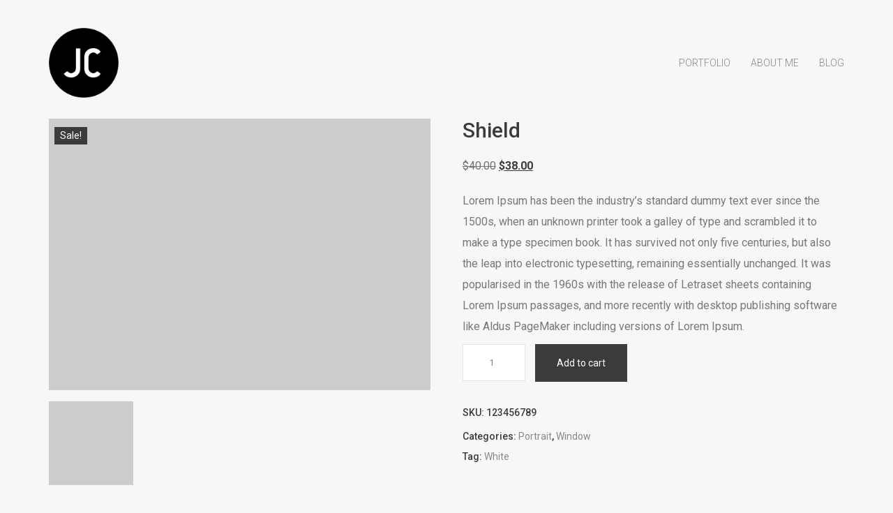

--- FILE ---
content_type: text/html; charset=UTF-8
request_url: https://www.jonathan-campbell.com/product/shield/
body_size: 15140
content:
<!DOCTYPE html>
<html dir="ltr" lang="en-US" prefix="og: https://ogp.me/ns#">
	<head>
		<!-- Document Settings -->
		<meta charset="UTF-8">
		<meta name="viewport" content="width=device-width, initial-scale=1"><title>Shield - Jonathan Campbell's Portfolio Website</title>

		<!-- All in One SEO 4.5.0 - aioseo.com -->
		<meta name="description" content="Lorem Ipsum has been the industry&#039;s standard dummy text ever since the 1500s, when an unknown printer took a galley of type and scrambled it to make a type specimen book. It has survived not only five centuries, but also the leap into electronic typesetting, remaining essentially unchanged. It was popularised in the 1960s with the release of Letraset sheets containing Lorem Ipsum passages, and more recently with desktop publishing software like Aldus PageMaker including versions of Lorem Ipsum." />
		<meta name="robots" content="max-image-preview:large" />
		<link rel="canonical" href="https://www.jonathan-campbell.com/product/shield/" />
		<meta name="generator" content="All in One SEO (AIOSEO) 4.5.0" />
		<meta property="og:locale" content="en_US" />
		<meta property="og:site_name" content="Jonathan Campbell&#039;s Portfolio Website - Jonathan Campbell&#039;s Portfolio Website" />
		<meta property="og:type" content="article" />
		<meta property="og:title" content="Shield - Jonathan Campbell&#039;s Portfolio Website" />
		<meta property="og:description" content="Lorem Ipsum has been the industry&#039;s standard dummy text ever since the 1500s, when an unknown printer took a galley of type and scrambled it to make a type specimen book. It has survived not only five centuries, but also the leap into electronic typesetting, remaining essentially unchanged. It was popularised in the 1960s with the release of Letraset sheets containing Lorem Ipsum passages, and more recently with desktop publishing software like Aldus PageMaker including versions of Lorem Ipsum." />
		<meta property="og:url" content="https://www.jonathan-campbell.com/product/shield/" />
		<meta property="article:published_time" content="2017-11-16T11:32:04+00:00" />
		<meta property="article:modified_time" content="2017-11-16T11:32:04+00:00" />
		<meta name="twitter:card" content="summary_large_image" />
		<meta name="twitter:title" content="Shield - Jonathan Campbell&#039;s Portfolio Website" />
		<meta name="twitter:description" content="Lorem Ipsum has been the industry&#039;s standard dummy text ever since the 1500s, when an unknown printer took a galley of type and scrambled it to make a type specimen book. It has survived not only five centuries, but also the leap into electronic typesetting, remaining essentially unchanged. It was popularised in the 1960s with the release of Letraset sheets containing Lorem Ipsum passages, and more recently with desktop publishing software like Aldus PageMaker including versions of Lorem Ipsum." />
		<script type="application/ld+json" class="aioseo-schema">
			{"@context":"https:\/\/schema.org","@graph":[{"@type":"BreadcrumbList","@id":"https:\/\/www.jonathan-campbell.com\/product\/shield\/#breadcrumblist","itemListElement":[{"@type":"ListItem","@id":"https:\/\/www.jonathan-campbell.com\/#listItem","position":1,"name":"Home","item":"https:\/\/www.jonathan-campbell.com\/","nextItem":"https:\/\/www.jonathan-campbell.com\/product\/shield\/#listItem"},{"@type":"ListItem","@id":"https:\/\/www.jonathan-campbell.com\/product\/shield\/#listItem","position":2,"name":"Shield","previousItem":"https:\/\/www.jonathan-campbell.com\/#listItem"}]},{"@type":"ItemPage","@id":"https:\/\/www.jonathan-campbell.com\/product\/shield\/#itempage","url":"https:\/\/www.jonathan-campbell.com\/product\/shield\/","name":"Shield - Jonathan Campbell's Portfolio Website","description":"Lorem Ipsum has been the industry's standard dummy text ever since the 1500s, when an unknown printer took a galley of type and scrambled it to make a type specimen book. It has survived not only five centuries, but also the leap into electronic typesetting, remaining essentially unchanged. It was popularised in the 1960s with the release of Letraset sheets containing Lorem Ipsum passages, and more recently with desktop publishing software like Aldus PageMaker including versions of Lorem Ipsum.","inLanguage":"en-US","isPartOf":{"@id":"https:\/\/www.jonathan-campbell.com\/#website"},"breadcrumb":{"@id":"https:\/\/www.jonathan-campbell.com\/product\/shield\/#breadcrumblist"},"author":{"@id":"https:\/\/www.jonathan-campbell.com\/author\/jonathancampbell_03jkhg\/#author"},"creator":{"@id":"https:\/\/www.jonathan-campbell.com\/author\/jonathancampbell_03jkhg\/#author"},"image":{"@type":"ImageObject","url":"https:\/\/www.jonathan-campbell.com\/wp-content\/uploads\/2017\/11\/default.png","@id":"https:\/\/www.jonathan-campbell.com\/product\/shield\/#mainImage","width":660,"height":469},"primaryImageOfPage":{"@id":"https:\/\/www.jonathan-campbell.com\/product\/shield\/#mainImage"},"datePublished":"2017-11-16T11:32:04+00:00","dateModified":"2017-11-16T11:32:04+00:00"},{"@type":"Organization","@id":"https:\/\/www.jonathan-campbell.com\/#organization","name":"Just another WordPress site","url":"https:\/\/www.jonathan-campbell.com\/"},{"@type":"Person","@id":"https:\/\/www.jonathan-campbell.com\/author\/jonathancampbell_03jkhg\/#author","url":"https:\/\/www.jonathan-campbell.com\/author\/jonathancampbell_03jkhg\/","name":"jonathancampbell_03jkhg","image":{"@type":"ImageObject","@id":"https:\/\/www.jonathan-campbell.com\/product\/shield\/#authorImage","url":"https:\/\/secure.gravatar.com\/avatar\/9eb18344be8d3d87aede462481164e8ed7967af0f58035e9b912e08d93194c4c?s=96&d=mm&r=g","width":96,"height":96,"caption":"jonathancampbell_03jkhg"}},{"@type":"WebSite","@id":"https:\/\/www.jonathan-campbell.com\/#website","url":"https:\/\/www.jonathan-campbell.com\/","name":"Just another WordPress site","description":"Jonathan Campbell's Portfolio Website","inLanguage":"en-US","publisher":{"@id":"https:\/\/www.jonathan-campbell.com\/#organization"}}]}
		</script>
		<!-- All in One SEO -->

<link rel='dns-prefetch' href='//maps.googleapis.com' />
<link rel='dns-prefetch' href='//fonts.googleapis.com' />
<link rel="alternate" type="application/rss+xml" title="Jonathan Campbell&#039;s Portfolio Website &raquo; Feed" href="https://www.jonathan-campbell.com/feed/" />
<link rel="alternate" type="application/rss+xml" title="Jonathan Campbell&#039;s Portfolio Website &raquo; Comments Feed" href="https://www.jonathan-campbell.com/comments/feed/" />
<link rel="alternate" type="application/rss+xml" title="Jonathan Campbell&#039;s Portfolio Website &raquo; Shield Comments Feed" href="https://www.jonathan-campbell.com/product/shield/feed/" />
<link rel="alternate" title="oEmbed (JSON)" type="application/json+oembed" href="https://www.jonathan-campbell.com/wp-json/oembed/1.0/embed?url=https%3A%2F%2Fwww.jonathan-campbell.com%2Fproduct%2Fshield%2F" />
<link rel="alternate" title="oEmbed (XML)" type="text/xml+oembed" href="https://www.jonathan-campbell.com/wp-json/oembed/1.0/embed?url=https%3A%2F%2Fwww.jonathan-campbell.com%2Fproduct%2Fshield%2F&#038;format=xml" />
<style id='wp-img-auto-sizes-contain-inline-css' type='text/css'>
img:is([sizes=auto i],[sizes^="auto," i]){contain-intrinsic-size:3000px 1500px}
/*# sourceURL=wp-img-auto-sizes-contain-inline-css */
</style>
<style id='wp-emoji-styles-inline-css' type='text/css'>

	img.wp-smiley, img.emoji {
		display: inline !important;
		border: none !important;
		box-shadow: none !important;
		height: 1em !important;
		width: 1em !important;
		margin: 0 0.07em !important;
		vertical-align: -0.1em !important;
		background: none !important;
		padding: 0 !important;
	}
/*# sourceURL=wp-emoji-styles-inline-css */
</style>
<style id='wp-block-library-inline-css' type='text/css'>
:root{--wp-block-synced-color:#7a00df;--wp-block-synced-color--rgb:122,0,223;--wp-bound-block-color:var(--wp-block-synced-color);--wp-editor-canvas-background:#ddd;--wp-admin-theme-color:#007cba;--wp-admin-theme-color--rgb:0,124,186;--wp-admin-theme-color-darker-10:#006ba1;--wp-admin-theme-color-darker-10--rgb:0,107,160.5;--wp-admin-theme-color-darker-20:#005a87;--wp-admin-theme-color-darker-20--rgb:0,90,135;--wp-admin-border-width-focus:2px}@media (min-resolution:192dpi){:root{--wp-admin-border-width-focus:1.5px}}.wp-element-button{cursor:pointer}:root .has-very-light-gray-background-color{background-color:#eee}:root .has-very-dark-gray-background-color{background-color:#313131}:root .has-very-light-gray-color{color:#eee}:root .has-very-dark-gray-color{color:#313131}:root .has-vivid-green-cyan-to-vivid-cyan-blue-gradient-background{background:linear-gradient(135deg,#00d084,#0693e3)}:root .has-purple-crush-gradient-background{background:linear-gradient(135deg,#34e2e4,#4721fb 50%,#ab1dfe)}:root .has-hazy-dawn-gradient-background{background:linear-gradient(135deg,#faaca8,#dad0ec)}:root .has-subdued-olive-gradient-background{background:linear-gradient(135deg,#fafae1,#67a671)}:root .has-atomic-cream-gradient-background{background:linear-gradient(135deg,#fdd79a,#004a59)}:root .has-nightshade-gradient-background{background:linear-gradient(135deg,#330968,#31cdcf)}:root .has-midnight-gradient-background{background:linear-gradient(135deg,#020381,#2874fc)}:root{--wp--preset--font-size--normal:16px;--wp--preset--font-size--huge:42px}.has-regular-font-size{font-size:1em}.has-larger-font-size{font-size:2.625em}.has-normal-font-size{font-size:var(--wp--preset--font-size--normal)}.has-huge-font-size{font-size:var(--wp--preset--font-size--huge)}.has-text-align-center{text-align:center}.has-text-align-left{text-align:left}.has-text-align-right{text-align:right}.has-fit-text{white-space:nowrap!important}#end-resizable-editor-section{display:none}.aligncenter{clear:both}.items-justified-left{justify-content:flex-start}.items-justified-center{justify-content:center}.items-justified-right{justify-content:flex-end}.items-justified-space-between{justify-content:space-between}.screen-reader-text{border:0;clip-path:inset(50%);height:1px;margin:-1px;overflow:hidden;padding:0;position:absolute;width:1px;word-wrap:normal!important}.screen-reader-text:focus{background-color:#ddd;clip-path:none;color:#444;display:block;font-size:1em;height:auto;left:5px;line-height:normal;padding:15px 23px 14px;text-decoration:none;top:5px;width:auto;z-index:100000}html :where(.has-border-color){border-style:solid}html :where([style*=border-top-color]){border-top-style:solid}html :where([style*=border-right-color]){border-right-style:solid}html :where([style*=border-bottom-color]){border-bottom-style:solid}html :where([style*=border-left-color]){border-left-style:solid}html :where([style*=border-width]){border-style:solid}html :where([style*=border-top-width]){border-top-style:solid}html :where([style*=border-right-width]){border-right-style:solid}html :where([style*=border-bottom-width]){border-bottom-style:solid}html :where([style*=border-left-width]){border-left-style:solid}html :where(img[class*=wp-image-]){height:auto;max-width:100%}:where(figure){margin:0 0 1em}html :where(.is-position-sticky){--wp-admin--admin-bar--position-offset:var(--wp-admin--admin-bar--height,0px)}@media screen and (max-width:600px){html :where(.is-position-sticky){--wp-admin--admin-bar--position-offset:0px}}

/*# sourceURL=wp-block-library-inline-css */
</style><link rel='stylesheet' id='wc-blocks-style-css' href='https://www.jonathan-campbell.com/wp-content/plugins/woocommerce/assets/client/blocks/wc-blocks.css?ver=wc-10.4.3' type='text/css' media='all' />
<style id='global-styles-inline-css' type='text/css'>
:root{--wp--preset--aspect-ratio--square: 1;--wp--preset--aspect-ratio--4-3: 4/3;--wp--preset--aspect-ratio--3-4: 3/4;--wp--preset--aspect-ratio--3-2: 3/2;--wp--preset--aspect-ratio--2-3: 2/3;--wp--preset--aspect-ratio--16-9: 16/9;--wp--preset--aspect-ratio--9-16: 9/16;--wp--preset--color--black: #000000;--wp--preset--color--cyan-bluish-gray: #abb8c3;--wp--preset--color--white: #ffffff;--wp--preset--color--pale-pink: #f78da7;--wp--preset--color--vivid-red: #cf2e2e;--wp--preset--color--luminous-vivid-orange: #ff6900;--wp--preset--color--luminous-vivid-amber: #fcb900;--wp--preset--color--light-green-cyan: #7bdcb5;--wp--preset--color--vivid-green-cyan: #00d084;--wp--preset--color--pale-cyan-blue: #8ed1fc;--wp--preset--color--vivid-cyan-blue: #0693e3;--wp--preset--color--vivid-purple: #9b51e0;--wp--preset--gradient--vivid-cyan-blue-to-vivid-purple: linear-gradient(135deg,rgb(6,147,227) 0%,rgb(155,81,224) 100%);--wp--preset--gradient--light-green-cyan-to-vivid-green-cyan: linear-gradient(135deg,rgb(122,220,180) 0%,rgb(0,208,130) 100%);--wp--preset--gradient--luminous-vivid-amber-to-luminous-vivid-orange: linear-gradient(135deg,rgb(252,185,0) 0%,rgb(255,105,0) 100%);--wp--preset--gradient--luminous-vivid-orange-to-vivid-red: linear-gradient(135deg,rgb(255,105,0) 0%,rgb(207,46,46) 100%);--wp--preset--gradient--very-light-gray-to-cyan-bluish-gray: linear-gradient(135deg,rgb(238,238,238) 0%,rgb(169,184,195) 100%);--wp--preset--gradient--cool-to-warm-spectrum: linear-gradient(135deg,rgb(74,234,220) 0%,rgb(151,120,209) 20%,rgb(207,42,186) 40%,rgb(238,44,130) 60%,rgb(251,105,98) 80%,rgb(254,248,76) 100%);--wp--preset--gradient--blush-light-purple: linear-gradient(135deg,rgb(255,206,236) 0%,rgb(152,150,240) 100%);--wp--preset--gradient--blush-bordeaux: linear-gradient(135deg,rgb(254,205,165) 0%,rgb(254,45,45) 50%,rgb(107,0,62) 100%);--wp--preset--gradient--luminous-dusk: linear-gradient(135deg,rgb(255,203,112) 0%,rgb(199,81,192) 50%,rgb(65,88,208) 100%);--wp--preset--gradient--pale-ocean: linear-gradient(135deg,rgb(255,245,203) 0%,rgb(182,227,212) 50%,rgb(51,167,181) 100%);--wp--preset--gradient--electric-grass: linear-gradient(135deg,rgb(202,248,128) 0%,rgb(113,206,126) 100%);--wp--preset--gradient--midnight: linear-gradient(135deg,rgb(2,3,129) 0%,rgb(40,116,252) 100%);--wp--preset--font-size--small: 13px;--wp--preset--font-size--medium: 20px;--wp--preset--font-size--large: 36px;--wp--preset--font-size--x-large: 42px;--wp--preset--spacing--20: 0.44rem;--wp--preset--spacing--30: 0.67rem;--wp--preset--spacing--40: 1rem;--wp--preset--spacing--50: 1.5rem;--wp--preset--spacing--60: 2.25rem;--wp--preset--spacing--70: 3.38rem;--wp--preset--spacing--80: 5.06rem;--wp--preset--shadow--natural: 6px 6px 9px rgba(0, 0, 0, 0.2);--wp--preset--shadow--deep: 12px 12px 50px rgba(0, 0, 0, 0.4);--wp--preset--shadow--sharp: 6px 6px 0px rgba(0, 0, 0, 0.2);--wp--preset--shadow--outlined: 6px 6px 0px -3px rgb(255, 255, 255), 6px 6px rgb(0, 0, 0);--wp--preset--shadow--crisp: 6px 6px 0px rgb(0, 0, 0);}:where(.is-layout-flex){gap: 0.5em;}:where(.is-layout-grid){gap: 0.5em;}body .is-layout-flex{display: flex;}.is-layout-flex{flex-wrap: wrap;align-items: center;}.is-layout-flex > :is(*, div){margin: 0;}body .is-layout-grid{display: grid;}.is-layout-grid > :is(*, div){margin: 0;}:where(.wp-block-columns.is-layout-flex){gap: 2em;}:where(.wp-block-columns.is-layout-grid){gap: 2em;}:where(.wp-block-post-template.is-layout-flex){gap: 1.25em;}:where(.wp-block-post-template.is-layout-grid){gap: 1.25em;}.has-black-color{color: var(--wp--preset--color--black) !important;}.has-cyan-bluish-gray-color{color: var(--wp--preset--color--cyan-bluish-gray) !important;}.has-white-color{color: var(--wp--preset--color--white) !important;}.has-pale-pink-color{color: var(--wp--preset--color--pale-pink) !important;}.has-vivid-red-color{color: var(--wp--preset--color--vivid-red) !important;}.has-luminous-vivid-orange-color{color: var(--wp--preset--color--luminous-vivid-orange) !important;}.has-luminous-vivid-amber-color{color: var(--wp--preset--color--luminous-vivid-amber) !important;}.has-light-green-cyan-color{color: var(--wp--preset--color--light-green-cyan) !important;}.has-vivid-green-cyan-color{color: var(--wp--preset--color--vivid-green-cyan) !important;}.has-pale-cyan-blue-color{color: var(--wp--preset--color--pale-cyan-blue) !important;}.has-vivid-cyan-blue-color{color: var(--wp--preset--color--vivid-cyan-blue) !important;}.has-vivid-purple-color{color: var(--wp--preset--color--vivid-purple) !important;}.has-black-background-color{background-color: var(--wp--preset--color--black) !important;}.has-cyan-bluish-gray-background-color{background-color: var(--wp--preset--color--cyan-bluish-gray) !important;}.has-white-background-color{background-color: var(--wp--preset--color--white) !important;}.has-pale-pink-background-color{background-color: var(--wp--preset--color--pale-pink) !important;}.has-vivid-red-background-color{background-color: var(--wp--preset--color--vivid-red) !important;}.has-luminous-vivid-orange-background-color{background-color: var(--wp--preset--color--luminous-vivid-orange) !important;}.has-luminous-vivid-amber-background-color{background-color: var(--wp--preset--color--luminous-vivid-amber) !important;}.has-light-green-cyan-background-color{background-color: var(--wp--preset--color--light-green-cyan) !important;}.has-vivid-green-cyan-background-color{background-color: var(--wp--preset--color--vivid-green-cyan) !important;}.has-pale-cyan-blue-background-color{background-color: var(--wp--preset--color--pale-cyan-blue) !important;}.has-vivid-cyan-blue-background-color{background-color: var(--wp--preset--color--vivid-cyan-blue) !important;}.has-vivid-purple-background-color{background-color: var(--wp--preset--color--vivid-purple) !important;}.has-black-border-color{border-color: var(--wp--preset--color--black) !important;}.has-cyan-bluish-gray-border-color{border-color: var(--wp--preset--color--cyan-bluish-gray) !important;}.has-white-border-color{border-color: var(--wp--preset--color--white) !important;}.has-pale-pink-border-color{border-color: var(--wp--preset--color--pale-pink) !important;}.has-vivid-red-border-color{border-color: var(--wp--preset--color--vivid-red) !important;}.has-luminous-vivid-orange-border-color{border-color: var(--wp--preset--color--luminous-vivid-orange) !important;}.has-luminous-vivid-amber-border-color{border-color: var(--wp--preset--color--luminous-vivid-amber) !important;}.has-light-green-cyan-border-color{border-color: var(--wp--preset--color--light-green-cyan) !important;}.has-vivid-green-cyan-border-color{border-color: var(--wp--preset--color--vivid-green-cyan) !important;}.has-pale-cyan-blue-border-color{border-color: var(--wp--preset--color--pale-cyan-blue) !important;}.has-vivid-cyan-blue-border-color{border-color: var(--wp--preset--color--vivid-cyan-blue) !important;}.has-vivid-purple-border-color{border-color: var(--wp--preset--color--vivid-purple) !important;}.has-vivid-cyan-blue-to-vivid-purple-gradient-background{background: var(--wp--preset--gradient--vivid-cyan-blue-to-vivid-purple) !important;}.has-light-green-cyan-to-vivid-green-cyan-gradient-background{background: var(--wp--preset--gradient--light-green-cyan-to-vivid-green-cyan) !important;}.has-luminous-vivid-amber-to-luminous-vivid-orange-gradient-background{background: var(--wp--preset--gradient--luminous-vivid-amber-to-luminous-vivid-orange) !important;}.has-luminous-vivid-orange-to-vivid-red-gradient-background{background: var(--wp--preset--gradient--luminous-vivid-orange-to-vivid-red) !important;}.has-very-light-gray-to-cyan-bluish-gray-gradient-background{background: var(--wp--preset--gradient--very-light-gray-to-cyan-bluish-gray) !important;}.has-cool-to-warm-spectrum-gradient-background{background: var(--wp--preset--gradient--cool-to-warm-spectrum) !important;}.has-blush-light-purple-gradient-background{background: var(--wp--preset--gradient--blush-light-purple) !important;}.has-blush-bordeaux-gradient-background{background: var(--wp--preset--gradient--blush-bordeaux) !important;}.has-luminous-dusk-gradient-background{background: var(--wp--preset--gradient--luminous-dusk) !important;}.has-pale-ocean-gradient-background{background: var(--wp--preset--gradient--pale-ocean) !important;}.has-electric-grass-gradient-background{background: var(--wp--preset--gradient--electric-grass) !important;}.has-midnight-gradient-background{background: var(--wp--preset--gradient--midnight) !important;}.has-small-font-size{font-size: var(--wp--preset--font-size--small) !important;}.has-medium-font-size{font-size: var(--wp--preset--font-size--medium) !important;}.has-large-font-size{font-size: var(--wp--preset--font-size--large) !important;}.has-x-large-font-size{font-size: var(--wp--preset--font-size--x-large) !important;}
/*# sourceURL=global-styles-inline-css */
</style>

<style id='classic-theme-styles-inline-css' type='text/css'>
/*! This file is auto-generated */
.wp-block-button__link{color:#fff;background-color:#32373c;border-radius:9999px;box-shadow:none;text-decoration:none;padding:calc(.667em + 2px) calc(1.333em + 2px);font-size:1.125em}.wp-block-file__button{background:#32373c;color:#fff;text-decoration:none}
/*# sourceURL=/wp-includes/css/classic-themes.min.css */
</style>
<link rel='stylesheet' id='contact-form-7-css' href='https://www.jonathan-campbell.com/wp-content/plugins/contact-form-7/includes/css/styles.css?ver=5.8.2' type='text/css' media='all' />
<link rel='stylesheet' id='photoswipe-css' href='https://www.jonathan-campbell.com/wp-content/plugins/woocommerce/assets/css/photoswipe/photoswipe.min.css?ver=10.4.3' type='text/css' media='all' />
<link rel='stylesheet' id='photoswipe-default-skin-css' href='https://www.jonathan-campbell.com/wp-content/plugins/woocommerce/assets/css/photoswipe/default-skin/default-skin.min.css?ver=10.4.3' type='text/css' media='all' />
<link rel='stylesheet' id='woocommerce-layout-css' href='https://www.jonathan-campbell.com/wp-content/plugins/woocommerce/assets/css/woocommerce-layout.css?ver=10.4.3' type='text/css' media='all' />
<link rel='stylesheet' id='woocommerce-smallscreen-css' href='https://www.jonathan-campbell.com/wp-content/plugins/woocommerce/assets/css/woocommerce-smallscreen.css?ver=10.4.3' type='text/css' media='only screen and (max-width: 768px)' />
<link rel='stylesheet' id='woocommerce-general-css' href='https://www.jonathan-campbell.com/wp-content/plugins/woocommerce/assets/css/woocommerce.css?ver=10.4.3' type='text/css' media='all' />
<style id='woocommerce-inline-inline-css' type='text/css'>
.woocommerce form .form-row .required { visibility: visible; }
/*# sourceURL=woocommerce-inline-inline-css */
</style>
<link rel='stylesheet' id='extendify-utility-styles-css' href='https://www.jonathan-campbell.com/wp-content/plugins/extendify/public/build/utility-minimum.css?ver=1.10.1' type='text/css' media='all' />
<link rel='stylesheet' id='proton-style-css' href='https://www.jonathan-campbell.com/wp-content/themes/proton/style.css?ver=6.9' type='text/css' media='all' />
<link rel='stylesheet' id='bootstrap-css' href='https://www.jonathan-campbell.com/wp-content/themes/proton/assets/css/bootstrap.css?ver=1.4.9' type='text/css' media='all' />
<link rel='stylesheet' id='font-awesome-css' href='https://www.jonathan-campbell.com/wp-content/themes/proton/assets/css/font-awesome.css?ver=1.4.9' type='text/css' media='all' />
<link rel='stylesheet' id='owl-theme-css' href='https://www.jonathan-campbell.com/wp-content/themes/proton/assets/css/bundle.css?ver=1.4.9' type='text/css' media='all' />
<link rel='stylesheet' id='woocommerce-css' href='https://www.jonathan-campbell.com/wp-content/themes/proton/assets/css/woocommerce.css?ver=1.4.9' type='text/css' media='all' />
<link rel='stylesheet' id='main-css' href='https://www.jonathan-campbell.com/wp-content/themes/proton/assets/css/style.css?ver=1.4.9' type='text/css' media='all' />
<link rel='stylesheet' id='proton-fonts-css' href='//fonts.googleapis.com/css?family=Roboto%3A300%2C400%2C400i%2C500%2C700&#038;ver=1.4.9' type='text/css' media='all' />
<link rel='stylesheet' id='zfp_style-css' href='https://www.jonathan-campbell.com/wp-content/plugins/zenfoliopress/zfp.css?ver=v015' type='text/css' media='all' />
<link rel='stylesheet' id='zfp_slimbox2-css' href='https://www.jonathan-campbell.com/wp-content/plugins/zenfoliopress/slimbox2.css?ver=v2.04' type='text/css' media='all' />
<script type="text/javascript" src="https://www.jonathan-campbell.com/wp-includes/js/jquery/jquery.min.js?ver=3.7.1" id="jquery-core-js"></script>
<script type="text/javascript" src="https://www.jonathan-campbell.com/wp-includes/js/jquery/jquery-migrate.min.js?ver=3.4.1" id="jquery-migrate-js"></script>
<script type="text/javascript" src="https://www.jonathan-campbell.com/wp-content/plugins/woocommerce/assets/js/jquery-blockui/jquery.blockUI.min.js?ver=2.7.0-wc.10.4.3" id="wc-jquery-blockui-js" data-wp-strategy="defer"></script>
<script type="text/javascript" id="wc-add-to-cart-js-extra">
/* <![CDATA[ */
var wc_add_to_cart_params = {"ajax_url":"/wp-admin/admin-ajax.php","wc_ajax_url":"/?wc-ajax=%%endpoint%%","i18n_view_cart":"View cart","cart_url":"https://www.jonathan-campbell.com/cart/","is_cart":"","cart_redirect_after_add":"no"};
//# sourceURL=wc-add-to-cart-js-extra
/* ]]> */
</script>
<script type="text/javascript" src="https://www.jonathan-campbell.com/wp-content/plugins/woocommerce/assets/js/frontend/add-to-cart.min.js?ver=10.4.3" id="wc-add-to-cart-js" data-wp-strategy="defer"></script>
<script type="text/javascript" src="https://www.jonathan-campbell.com/wp-content/plugins/woocommerce/assets/js/photoswipe/photoswipe.min.js?ver=4.1.1-wc.10.4.3" id="wc-photoswipe-js" defer="defer" data-wp-strategy="defer"></script>
<script type="text/javascript" src="https://www.jonathan-campbell.com/wp-content/plugins/woocommerce/assets/js/photoswipe/photoswipe-ui-default.min.js?ver=4.1.1-wc.10.4.3" id="wc-photoswipe-ui-default-js" defer="defer" data-wp-strategy="defer"></script>
<script type="text/javascript" id="wc-single-product-js-extra">
/* <![CDATA[ */
var wc_single_product_params = {"i18n_required_rating_text":"Please select a rating","i18n_rating_options":["1 of 5 stars","2 of 5 stars","3 of 5 stars","4 of 5 stars","5 of 5 stars"],"i18n_product_gallery_trigger_text":"View full-screen image gallery","review_rating_required":"yes","flexslider":{"rtl":false,"animation":"slide","smoothHeight":true,"directionNav":false,"controlNav":"thumbnails","slideshow":false,"animationSpeed":500,"animationLoop":false,"allowOneSlide":false},"zoom_enabled":"","zoom_options":[],"photoswipe_enabled":"1","photoswipe_options":{"shareEl":false,"closeOnScroll":false,"history":false,"hideAnimationDuration":0,"showAnimationDuration":0},"flexslider_enabled":""};
//# sourceURL=wc-single-product-js-extra
/* ]]> */
</script>
<script type="text/javascript" src="https://www.jonathan-campbell.com/wp-content/plugins/woocommerce/assets/js/frontend/single-product.min.js?ver=10.4.3" id="wc-single-product-js" defer="defer" data-wp-strategy="defer"></script>
<script type="text/javascript" src="https://www.jonathan-campbell.com/wp-content/plugins/woocommerce/assets/js/js-cookie/js.cookie.min.js?ver=2.1.4-wc.10.4.3" id="wc-js-cookie-js" defer="defer" data-wp-strategy="defer"></script>
<script type="text/javascript" id="woocommerce-js-extra">
/* <![CDATA[ */
var woocommerce_params = {"ajax_url":"/wp-admin/admin-ajax.php","wc_ajax_url":"/?wc-ajax=%%endpoint%%","i18n_password_show":"Show password","i18n_password_hide":"Hide password"};
//# sourceURL=woocommerce-js-extra
/* ]]> */
</script>
<script type="text/javascript" src="https://www.jonathan-campbell.com/wp-content/plugins/woocommerce/assets/js/frontend/woocommerce.min.js?ver=10.4.3" id="woocommerce-js" defer="defer" data-wp-strategy="defer"></script>
<script type="text/javascript" src="https://www.jonathan-campbell.com/wp-content/plugins/js_composer/assets/js/vendors/woocommerce-add-to-cart.js?ver=7.2" id="vc_woocommerce-add-to-cart-js-js"></script>
<script type="text/javascript" src="https://maps.googleapis.com/maps/api/js?key=AIzaSyAuaE4p3L0-Q6TXUDc4Xf9ttyCSK6779e4&amp;ver=1.4.9" id="google-maps-js"></script>
<script type="text/javascript" src="https://www.jonathan-campbell.com/wp-content/plugins/zenfoliopress/slimbox2.js?ver=v2.05z" id="zfp_slimbox2-js"></script>
<script></script><link rel="https://api.w.org/" href="https://www.jonathan-campbell.com/wp-json/" /><link rel="alternate" title="JSON" type="application/json" href="https://www.jonathan-campbell.com/wp-json/wp/v2/product/443" /><link rel="EditURI" type="application/rsd+xml" title="RSD" href="https://www.jonathan-campbell.com/xmlrpc.php?rsd" />
<meta name="generator" content="WordPress 6.9" />
<meta name="generator" content="WooCommerce 10.4.3" />
<link rel='shortlink' href='https://www.jonathan-campbell.com/?p=443' />
<meta name="generator" content="Redux 4.4.18" /><link rel='shortcut icon' href='https://www.jonathan-campbell.com/wp-content/uploads/2023/07/logo-favicon-black-16x16-1.png' />	<noscript><style>.woocommerce-product-gallery{ opacity: 1 !important; }</style></noscript>
	<meta name="generator" content="Powered by WPBakery Page Builder - drag and drop page builder for WordPress."/>
<meta name="generator" content="Powered by Slider Revolution 6.6.14 - responsive, Mobile-Friendly Slider Plugin for WordPress with comfortable drag and drop interface." />
<style id="uagb-style-frontend-443">.uag-blocks-common-selector{z-index:var(--z-index-desktop) !important}@media (max-width: 976px){.uag-blocks-common-selector{z-index:var(--z-index-tablet) !important}}@media (max-width: 767px){.uag-blocks-common-selector{z-index:var(--z-index-mobile) !important}}
</style><script>function setREVStartSize(e){
			//window.requestAnimationFrame(function() {
				window.RSIW = window.RSIW===undefined ? window.innerWidth : window.RSIW;
				window.RSIH = window.RSIH===undefined ? window.innerHeight : window.RSIH;
				try {
					var pw = document.getElementById(e.c).parentNode.offsetWidth,
						newh;
					pw = pw===0 || isNaN(pw) || (e.l=="fullwidth" || e.layout=="fullwidth") ? window.RSIW : pw;
					e.tabw = e.tabw===undefined ? 0 : parseInt(e.tabw);
					e.thumbw = e.thumbw===undefined ? 0 : parseInt(e.thumbw);
					e.tabh = e.tabh===undefined ? 0 : parseInt(e.tabh);
					e.thumbh = e.thumbh===undefined ? 0 : parseInt(e.thumbh);
					e.tabhide = e.tabhide===undefined ? 0 : parseInt(e.tabhide);
					e.thumbhide = e.thumbhide===undefined ? 0 : parseInt(e.thumbhide);
					e.mh = e.mh===undefined || e.mh=="" || e.mh==="auto" ? 0 : parseInt(e.mh,0);
					if(e.layout==="fullscreen" || e.l==="fullscreen")
						newh = Math.max(e.mh,window.RSIH);
					else{
						e.gw = Array.isArray(e.gw) ? e.gw : [e.gw];
						for (var i in e.rl) if (e.gw[i]===undefined || e.gw[i]===0) e.gw[i] = e.gw[i-1];
						e.gh = e.el===undefined || e.el==="" || (Array.isArray(e.el) && e.el.length==0)? e.gh : e.el;
						e.gh = Array.isArray(e.gh) ? e.gh : [e.gh];
						for (var i in e.rl) if (e.gh[i]===undefined || e.gh[i]===0) e.gh[i] = e.gh[i-1];
											
						var nl = new Array(e.rl.length),
							ix = 0,
							sl;
						e.tabw = e.tabhide>=pw ? 0 : e.tabw;
						e.thumbw = e.thumbhide>=pw ? 0 : e.thumbw;
						e.tabh = e.tabhide>=pw ? 0 : e.tabh;
						e.thumbh = e.thumbhide>=pw ? 0 : e.thumbh;
						for (var i in e.rl) nl[i] = e.rl[i]<window.RSIW ? 0 : e.rl[i];
						sl = nl[0];
						for (var i in nl) if (sl>nl[i] && nl[i]>0) { sl = nl[i]; ix=i;}
						var m = pw>(e.gw[ix]+e.tabw+e.thumbw) ? 1 : (pw-(e.tabw+e.thumbw)) / (e.gw[ix]);
						newh =  (e.gh[ix] * m) + (e.tabh + e.thumbh);
					}
					var el = document.getElementById(e.c);
					if (el!==null && el) el.style.height = newh+"px";
					el = document.getElementById(e.c+"_wrapper");
					if (el!==null && el) {
						el.style.height = newh+"px";
						el.style.display = "block";
					}
				} catch(e){
					console.log("Failure at Presize of Slider:" + e)
				}
			//});
		  };</script>
<noscript><style> .wpb_animate_when_almost_visible { opacity: 1; }</style></noscript><style id="wpforms-css-vars-root">
				:root {
					--wpforms-field-border-radius: 3px;
--wpforms-field-border-style: solid;
--wpforms-field-border-size: 1px;
--wpforms-field-background-color: #ffffff;
--wpforms-field-border-color: rgba( 0, 0, 0, 0.25 );
--wpforms-field-border-color-spare: rgba( 0, 0, 0, 0.25 );
--wpforms-field-text-color: rgba( 0, 0, 0, 0.7 );
--wpforms-field-menu-color: #ffffff;
--wpforms-label-color: rgba( 0, 0, 0, 0.85 );
--wpforms-label-sublabel-color: rgba( 0, 0, 0, 0.55 );
--wpforms-label-error-color: #d63637;
--wpforms-button-border-radius: 3px;
--wpforms-button-border-style: none;
--wpforms-button-border-size: 1px;
--wpforms-button-background-color: #066aab;
--wpforms-button-border-color: #066aab;
--wpforms-button-text-color: #ffffff;
--wpforms-page-break-color: #066aab;
--wpforms-background-image: none;
--wpforms-background-position: center center;
--wpforms-background-repeat: no-repeat;
--wpforms-background-size: cover;
--wpforms-background-width: 100px;
--wpforms-background-height: 100px;
--wpforms-background-color: rgba( 0, 0, 0, 0 );
--wpforms-background-url: none;
--wpforms-container-padding: 0px;
--wpforms-container-border-style: none;
--wpforms-container-border-width: 1px;
--wpforms-container-border-color: #000000;
--wpforms-container-border-radius: 3px;
--wpforms-field-size-input-height: 43px;
--wpforms-field-size-input-spacing: 15px;
--wpforms-field-size-font-size: 16px;
--wpforms-field-size-line-height: 19px;
--wpforms-field-size-padding-h: 14px;
--wpforms-field-size-checkbox-size: 16px;
--wpforms-field-size-sublabel-spacing: 5px;
--wpforms-field-size-icon-size: 1;
--wpforms-label-size-font-size: 16px;
--wpforms-label-size-line-height: 19px;
--wpforms-label-size-sublabel-font-size: 14px;
--wpforms-label-size-sublabel-line-height: 17px;
--wpforms-button-size-font-size: 17px;
--wpforms-button-size-height: 41px;
--wpforms-button-size-padding-h: 15px;
--wpforms-button-size-margin-top: 10px;
--wpforms-container-shadow-size-box-shadow: none;

				}
			</style>	<link rel='stylesheet' id='rs-plugin-settings-css' href='https://www.jonathan-campbell.com/wp-content/plugins/revslider/public/assets/css/rs6.css?ver=6.6.14' type='text/css' media='all' />
<style id='rs-plugin-settings-inline-css' type='text/css'>
#rs-demo-id {}
/*# sourceURL=rs-plugin-settings-inline-css */
</style>
</head>
		<body class="wp-singular product-template-default single single-product postid-443 wp-theme-proton theme-proton woocommerce woocommerce-page woocommerce-no-js wpb-js-composer js-comp-ver-7.2 vc_responsive">
		<div class="page-loading"></div>
		<div class="wrapper">
						<header class="">
				<div class="container">
					<div class="default-header header">
						<div class="logo">
							<a href="https://www.jonathan-campbell.com/">
								<img class="normal-logo" src=https://www.jonathan-campbell.com/wp-content/uploads/2023/07/logo-favicon-black-512x512-1.png>							</a>
						</div>
						<div class="header-holder">
							<div class="mobile-menu">
								<span class="line"></span>
							</div>
							<div class="hamburger display-none">
								<a href="#">
									<div class="hamburger-inner"></div>
								</a>
							</div>
															<div id="cartcontents">
									<a id="minicart" class="cart icon red relative">
										<span class="icon-ecommerce-bag">
																							<img class="white-bag" src="https://www.jonathan-campbell.com/wp-content/themes/proton/assets/images/shopping-bag-white.png" alt="">
												<img class="normal-bag" src="https://www.jonathan-campbell.com/wp-content/themes/proton/assets/images/shopping-bag.png" alt="">
																					</span>
										<span class="number bold">
											0										</span>
									</a>
									<div class="widget_shopping_cart_content">
										

	<p class="woocommerce-mini-cart__empty-message">No products in the cart.</p>


									</div>
								</div>
														<div class="menu-holder">
								<nav class="">
									<ul id="menu" class="menu"><li id="menu-item-623" class="menu-item menu-item-type-post_type menu-item-object-page menu-item-home menu-item-623"><a href="https://www.jonathan-campbell.com/">Portfolio</a></li>
<li id="menu-item-558" class="menu-item menu-item-type-post_type menu-item-object-page menu-item-558"><a href="https://www.jonathan-campbell.com/about-me/">About Me</a></li>
<li id="menu-item-937" class="menu-item menu-item-type-post_type menu-item-object-page menu-item-937"><a href="https://www.jonathan-campbell.com/blog-full-width/">Blog</a></li>
</ul>									<footer class="display-none">
										<div class="container">
											<div class="footer-copyright">
																								<div class="row">
													<div class="col-md-12 align-center">
																												<p>© Copyright 2023 | <a href="mailto: jonathan@jonathan-campbell.com">Jonathan Campbell</a></p>
													</div>
													<div class="col-md-12 align-center">
														<ul>
								                            								                            								                            								                            								                            								                            								                            								                            								                            								                            								                            								                            								                            								                            								                            								                            								                            								                            								                        </ul>
													</div>
												</div>
											</div>
										</div>
									</footer>
								</nav>
							</div>
						</div>
					</div>
				</div>
			</header>
			<div class="container">
		<div class="shop sm-top-padding">
		<div class="row">
			<div class="col-md-12 col-sm-12 col-xs-12">
									<div class="woocommerce-notices-wrapper"></div><div id="product-443" class="product type-product post-443 status-publish first instock product_cat-portrait product_cat-window product_tag-white has-post-thumbnail sale shipping-taxable purchasable product-type-simple">

	
	<span class="onsale">Sale!</span>
	<div class="woocommerce-product-gallery woocommerce-product-gallery--with-images woocommerce-product-gallery--columns-4 images" data-columns="4" style="opacity: 0; transition: opacity .25s ease-in-out;">
	<div class="woocommerce-product-gallery__wrapper">
		<div data-thumb="https://www.jonathan-campbell.com/wp-content/uploads/2017/11/default-100x100.png" data-thumb-alt="Shield" data-thumb-srcset="https://www.jonathan-campbell.com/wp-content/uploads/2017/11/default-100x100.png 100w, https://www.jonathan-campbell.com/wp-content/uploads/2017/11/default-150x150.png 150w, https://www.jonathan-campbell.com/wp-content/uploads/2017/11/default-300x300.png 300w"  data-thumb-sizes="(max-width: 100px) 100vw, 100px" class="woocommerce-product-gallery__image"><a href="https://www.jonathan-campbell.com/wp-content/uploads/2017/11/default.png"><img width="600" height="426" src="https://www.jonathan-campbell.com/wp-content/uploads/2017/11/default-600x426.png" class="wp-post-image" alt="Shield" data-caption="" data-src="https://www.jonathan-campbell.com/wp-content/uploads/2017/11/default.png" data-large_image="https://www.jonathan-campbell.com/wp-content/uploads/2017/11/default.png" data-large_image_width="660" data-large_image_height="469" decoding="async" fetchpriority="high" srcset="https://www.jonathan-campbell.com/wp-content/uploads/2017/11/default-600x426.png 600w, https://www.jonathan-campbell.com/wp-content/uploads/2017/11/default-300x213.png 300w, https://www.jonathan-campbell.com/wp-content/uploads/2017/11/default.png 660w" sizes="(max-width: 600px) 100vw, 600px" /></a></div><div data-thumb="https://www.jonathan-campbell.com/wp-content/uploads/2017/11/default-100x100.png" data-thumb-alt="Shield - Image 2" data-thumb-srcset="https://www.jonathan-campbell.com/wp-content/uploads/2017/11/default-100x100.png 100w, https://www.jonathan-campbell.com/wp-content/uploads/2017/11/default-150x150.png 150w, https://www.jonathan-campbell.com/wp-content/uploads/2017/11/default-300x300.png 300w"  data-thumb-sizes="(max-width: 100px) 100vw, 100px" class="woocommerce-product-gallery__image"><a href="https://www.jonathan-campbell.com/wp-content/uploads/2017/11/default.png"><img width="100" height="100" src="https://www.jonathan-campbell.com/wp-content/uploads/2017/11/default-100x100.png" class="" alt="Shield - Image 2" data-caption="" data-src="https://www.jonathan-campbell.com/wp-content/uploads/2017/11/default.png" data-large_image="https://www.jonathan-campbell.com/wp-content/uploads/2017/11/default.png" data-large_image_width="660" data-large_image_height="469" decoding="async" srcset="https://www.jonathan-campbell.com/wp-content/uploads/2017/11/default-100x100.png 100w, https://www.jonathan-campbell.com/wp-content/uploads/2017/11/default-150x150.png 150w, https://www.jonathan-campbell.com/wp-content/uploads/2017/11/default-300x300.png 300w" sizes="(max-width: 100px) 100vw, 100px" /></a></div>	</div>
</div>

	<div class="summary entry-summary">
		<h1 class="product_title entry-title">Shield</h1><p class="price"><del aria-hidden="true"><span class="woocommerce-Price-amount amount"><bdi><span class="woocommerce-Price-currencySymbol">&#36;</span>40.00</bdi></span></del> <span class="screen-reader-text">Original price was: &#036;40.00.</span><ins aria-hidden="true"><span class="woocommerce-Price-amount amount"><bdi><span class="woocommerce-Price-currencySymbol">&#36;</span>38.00</bdi></span></ins><span class="screen-reader-text">Current price is: &#036;38.00.</span></p>
<div class="woocommerce-product-details__short-description">
	<p>Lorem Ipsum has been the industry&#8217;s standard dummy text ever since the 1500s, when an unknown printer took a galley of type and scrambled it to make a type specimen book. It has survived not only five centuries, but also the leap into electronic typesetting, remaining essentially unchanged. It was popularised in the 1960s with the release of Letraset sheets containing Lorem Ipsum passages, and more recently with desktop publishing software like Aldus PageMaker including versions of Lorem Ipsum.</p>
</div>

	
	<form class="cart" action="https://www.jonathan-campbell.com/product/shield/" method="post" enctype='multipart/form-data'>
		
		<div class="quantity">
		<label class="screen-reader-text" for="quantity_697ce135b9ea6">Shield quantity</label>
	<input
		type="number"
				id="quantity_697ce135b9ea6"
		class="input-text qty text"
		name="quantity"
		value="1"
		aria-label="Product quantity"
				min="1"
							step="1"
			placeholder=""
			inputmode="numeric"
			autocomplete="off"
			/>
	</div>

		<button type="submit" name="add-to-cart" value="443" class="single_add_to_cart_button button alt">Add to cart</button>

			</form>

	
<div class="product_meta">

	
	
		<span class="sku_wrapper">SKU: <span class="sku">123456789</span></span>

	
	<span class="posted_in">Categories: <a href="https://www.jonathan-campbell.com/product-category/portrait/" rel="tag">Portrait</a>, <a href="https://www.jonathan-campbell.com/product-category/window/" rel="tag">Window</a></span>
	<span class="tagged_as">Tag: <a href="https://www.jonathan-campbell.com/product-tag/white/" rel="tag">White</a></span>
	
</div>
	</div>

	
	<div class="woocommerce-tabs wc-tabs-wrapper">
		<ul class="tabs wc-tabs" role="tablist">
							<li role="presentation" class="description_tab" id="tab-title-description">
					<a href="#tab-description" role="tab" aria-controls="tab-description">
						Description					</a>
				</li>
							<li role="presentation" class="reviews_tab" id="tab-title-reviews">
					<a href="#tab-reviews" role="tab" aria-controls="tab-reviews">
						Reviews (0)					</a>
				</li>
					</ul>
					<div class="woocommerce-Tabs-panel woocommerce-Tabs-panel--description panel entry-content wc-tab" id="tab-description" role="tabpanel" aria-labelledby="tab-title-description">
				
	<h2>Description</h2>

<p>Lorem Ipsum has been the industry&#8217;s standard dummy text ever since the 1500s, when an unknown printer took a galley of type and scrambled it to make a type specimen book. It has survived not only five centuries, but also the leap into electronic typesetting, remaining essentially unchanged. It was popularised in the 1960s with the release of Letraset sheets containing Lorem Ipsum passages, and more recently with desktop publishing software like Aldus PageMaker including versions of Lorem Ipsum.</p>
			</div>
					<div class="woocommerce-Tabs-panel woocommerce-Tabs-panel--reviews panel entry-content wc-tab" id="tab-reviews" role="tabpanel" aria-labelledby="tab-title-reviews">
				<div id="reviews" class="woocommerce-Reviews">
	<div id="comments">
		<h2 class="woocommerce-Reviews-title">
			Reviews		</h2>

					<p class="woocommerce-noreviews">There are no reviews yet.</p>
			</div>

			<div id="review_form_wrapper">
			<div id="review_form">
					<div id="respond" class="comment-respond">
		<span id="reply-title" class="comment-reply-title" role="heading" aria-level="3">Be the first to review &ldquo;Shield&rdquo; <small><a rel="nofollow" id="cancel-comment-reply-link" href="/product/shield/#respond" style="display:none;">Cancel reply</a></small></span><form action="https://www.jonathan-campbell.com/wp-comments-post.php" method="post" id="commentform" class="comment-form"><p class="comment-notes"><span id="email-notes">Your email address will not be published.</span> <span class="required-field-message">Required fields are marked <span class="required">*</span></span></p><div class="comment-form-rating"><label for="rating" id="comment-form-rating-label">Your rating&nbsp;<span class="required">*</span></label><select name="rating" id="rating" required>
						<option value="">Rate&hellip;</option>
						<option value="5">Perfect</option>
						<option value="4">Good</option>
						<option value="3">Average</option>
						<option value="2">Not that bad</option>
						<option value="1">Very poor</option>
					</select></div><p class="comment-form-comment"><label for="comment">Your review&nbsp;<span class="required">*</span></label><textarea id="comment" name="comment" cols="45" rows="8" required></textarea></p><p class="comment-form-author"><label for="author">Name&nbsp;<span class="required">*</span></label><input id="author" name="author" type="text" autocomplete="name" value="" size="30" required /></p>
<p class="comment-form-email"><label for="email">Email&nbsp;<span class="required">*</span></label><input id="email" name="email" type="email" autocomplete="email" value="" size="30" required /></p>
<p class="comment-form-cookies-consent"><input id="wp-comment-cookies-consent" name="wp-comment-cookies-consent" type="checkbox" value="yes" /> <label for="wp-comment-cookies-consent">Save my name, email, and website in this browser for the next time I comment.</label></p>
<p class="form-submit"><input name="submit" type="submit" id="submit" class="submit" value="Submit" /> <input type='hidden' name='comment_post_ID' value='443' id='comment_post_ID' />
<input type='hidden' name='comment_parent' id='comment_parent' value='0' />
</p><p style="display: none !important;"><label>&#916;<textarea name="ak_hp_textarea" cols="45" rows="8" maxlength="100"></textarea></label><input type="hidden" id="ak_js_1" name="ak_js" value="179"/><script>document.getElementById( "ak_js_1" ).setAttribute( "value", ( new Date() ).getTime() );</script></p></form>	</div><!-- #respond -->
				</div>
		</div>
	
	<div class="clear"></div>
</div>
			</div>
		
			</div>


	<section class="related products">

					<h2>Related products</h2>
				<div class="row products masonry">

			
					<div class="col-md-4 selector col-sm-6 col-xs-12 post-444 product type-product status-publish has-post-thumbnail product_cat-portrait product_tag-grayscale product_tag-white first instock shipping-taxable purchasable product-type-simple">
	<a href="https://www.jonathan-campbell.com/product/october/" class="woocommerce-LoopProduct-link woocommerce-loop-product__link"><img width="300" height="300" src="https://www.jonathan-campbell.com/wp-content/uploads/2017/11/default-300x300.png" class="attachment-woocommerce_thumbnail size-woocommerce_thumbnail" alt="October" decoding="async" loading="lazy" srcset="https://www.jonathan-campbell.com/wp-content/uploads/2017/11/default-300x300.png 300w, https://www.jonathan-campbell.com/wp-content/uploads/2017/11/default-150x150.png 150w, https://www.jonathan-campbell.com/wp-content/uploads/2017/11/default-100x100.png 100w" sizes="auto, (max-width: 300px) 100vw, 300px" /><h2 class="woocommerce-loop-product__title">October</h2>
	<span class="price"><span class="woocommerce-Price-amount amount"><bdi><span class="woocommerce-Price-currencySymbol">&#36;</span>37.00</bdi></span></span>
</a><a rel="nofollow" href="/product/shield/?add-to-cart=444" data-quantity="1" data-product_id="444" data-product_sku="123456789-1" class="button product_type_simple add_to_cart_button ajax_add_to_cart"><i class="fa fa-shopping-cart" aria-hidden="true"></i></a></div>

			
					<div class="col-md-4 selector col-sm-6 col-xs-12 post-446 product type-product status-publish has-post-thumbnail product_cat-portrait product_cat-window product_tag-grayscale  instock shipping-taxable purchasable product-type-simple">
	<a href="https://www.jonathan-campbell.com/product/effective/" class="woocommerce-LoopProduct-link woocommerce-loop-product__link"><img width="300" height="300" src="https://www.jonathan-campbell.com/wp-content/uploads/2017/11/default-300x300.png" class="attachment-woocommerce_thumbnail size-woocommerce_thumbnail" alt="Effective" decoding="async" loading="lazy" srcset="https://www.jonathan-campbell.com/wp-content/uploads/2017/11/default-300x300.png 300w, https://www.jonathan-campbell.com/wp-content/uploads/2017/11/default-150x150.png 150w, https://www.jonathan-campbell.com/wp-content/uploads/2017/11/default-100x100.png 100w" sizes="auto, (max-width: 300px) 100vw, 300px" /><h2 class="woocommerce-loop-product__title">Effective</h2>
	<span class="price"><span class="woocommerce-Price-amount amount"><bdi><span class="woocommerce-Price-currencySymbol">&#36;</span>30.00</bdi></span></span>
</a><a rel="nofollow" href="/product/shield/?add-to-cart=446" data-quantity="1" data-product_id="446" data-product_sku="123456789-1-1-1" class="button product_type_simple add_to_cart_button ajax_add_to_cart"><i class="fa fa-shopping-cart" aria-hidden="true"></i></a></div>

			
					<div class="col-md-4 selector col-sm-6 col-xs-12 post-447 product type-product status-publish has-post-thumbnail product_cat-creative product_tag-black product_tag-white  instock shipping-taxable purchasable product-type-simple">
	<a href="https://www.jonathan-campbell.com/product/century/" class="woocommerce-LoopProduct-link woocommerce-loop-product__link"><img width="300" height="300" src="https://www.jonathan-campbell.com/wp-content/uploads/2017/11/default-300x300.png" class="attachment-woocommerce_thumbnail size-woocommerce_thumbnail" alt="Century" decoding="async" loading="lazy" srcset="https://www.jonathan-campbell.com/wp-content/uploads/2017/11/default-300x300.png 300w, https://www.jonathan-campbell.com/wp-content/uploads/2017/11/default-150x150.png 150w, https://www.jonathan-campbell.com/wp-content/uploads/2017/11/default-100x100.png 100w" sizes="auto, (max-width: 300px) 100vw, 300px" /><h2 class="woocommerce-loop-product__title">Century</h2>
	<span class="price"><span class="woocommerce-Price-amount amount"><bdi><span class="woocommerce-Price-currencySymbol">&#36;</span>32.00</bdi></span></span>
</a><a rel="nofollow" href="/product/shield/?add-to-cart=447" data-quantity="1" data-product_id="447" data-product_sku="12345678921" class="button product_type_simple add_to_cart_button ajax_add_to_cart"><i class="fa fa-shopping-cart" aria-hidden="true"></i></a></div>

			
					<div class="col-md-4 selector col-sm-6 col-xs-12 post-449 product type-product status-publish has-post-thumbnail product_cat-creative product_tag-grayscale product_tag-white last instock sale shipping-taxable purchasable product-type-simple">
	<a href="https://www.jonathan-campbell.com/product/amanda/" class="woocommerce-LoopProduct-link woocommerce-loop-product__link">
	<span class="onsale">Sale!</span>
	<img width="300" height="300" src="https://www.jonathan-campbell.com/wp-content/uploads/2017/11/default-300x300.png" class="attachment-woocommerce_thumbnail size-woocommerce_thumbnail" alt="Amanda" decoding="async" loading="lazy" srcset="https://www.jonathan-campbell.com/wp-content/uploads/2017/11/default-300x300.png 300w, https://www.jonathan-campbell.com/wp-content/uploads/2017/11/default-150x150.png 150w, https://www.jonathan-campbell.com/wp-content/uploads/2017/11/default-100x100.png 100w" sizes="auto, (max-width: 300px) 100vw, 300px" /><h2 class="woocommerce-loop-product__title">Amanda</h2>
	<span class="price"><del aria-hidden="true"><span class="woocommerce-Price-amount amount"><bdi><span class="woocommerce-Price-currencySymbol">&#36;</span>45.00</bdi></span></del> <span class="screen-reader-text">Original price was: &#036;45.00.</span><ins aria-hidden="true"><span class="woocommerce-Price-amount amount"><bdi><span class="woocommerce-Price-currencySymbol">&#36;</span>40.00</bdi></span></ins><span class="screen-reader-text">Current price is: &#036;40.00.</span></span>
</a><a rel="nofollow" href="/product/shield/?add-to-cart=449" data-quantity="1" data-product_id="449" data-product_sku="123456334" class="button product_type_simple add_to_cart_button ajax_add_to_cart"><i class="fa fa-shopping-cart" aria-hidden="true"></i></a></div>

			
		</div>

	</section>
	</div>

							</div>
			<div class="display-none">
				<div id="woocommerce_product_search-1" class="widget woocommerce widget_product_search"><form role="search" method="get" class="woocommerce-product-search" action="https://www.jonathan-campbell.com/">
	<label class="screen-reader-text" for="woocommerce-product-search-field-0">Search for:</label>
	<input type="search" id="woocommerce-product-search-field-0" class="search-field" placeholder="Search products&hellip;" value="" name="s" />
	<button type="submit" value="Search" class="">Search</button>
	<input type="hidden" name="post_type" value="product" />
</form>
</div><div id="woocommerce_product_categories-1" class="widget woocommerce widget_product_categories"><h2 class="widgettitle">Product categories</h2><ul class="product-categories"><li class="cat-item cat-item-36"><a href="https://www.jonathan-campbell.com/product-category/creative/">Creative</a></li>
<li class="cat-item cat-item-37"><a href="https://www.jonathan-campbell.com/product-category/monopoly/">Monopoly</a></li>
<li class="cat-item cat-item-38 current-cat"><a href="https://www.jonathan-campbell.com/product-category/portrait/">Portrait</a></li>
<li class="cat-item cat-item-15"><a href="https://www.jonathan-campbell.com/product-category/uncategorized/">Uncategorized</a></li>
<li class="cat-item cat-item-39"><a href="https://www.jonathan-campbell.com/product-category/window/">Window</a></li>
</ul></div><div id="woocommerce_top_rated_products-1" class="widget woocommerce widget_top_rated_products"><h2 class="widgettitle">Top rated products</h2><ul class="product_list_widget"><li>
	
	<a href="https://www.jonathan-campbell.com/product/vibranium/">
		<img width="300" height="300" src="https://www.jonathan-campbell.com/wp-content/uploads/2017/11/default-300x300.png" class="attachment-woocommerce_thumbnail size-woocommerce_thumbnail" alt="Vibranium" decoding="async" loading="lazy" srcset="https://www.jonathan-campbell.com/wp-content/uploads/2017/11/default-300x300.png 300w, https://www.jonathan-campbell.com/wp-content/uploads/2017/11/default-150x150.png 150w, https://www.jonathan-campbell.com/wp-content/uploads/2017/11/default-100x100.png 100w" sizes="auto, (max-width: 300px) 100vw, 300px" />		<span class="product-title">Vibranium</span>
	</a>

				
	<span class="woocommerce-Price-amount amount"><bdi><span class="woocommerce-Price-currencySymbol">&#36;</span>27.00</bdi></span>
	</li>
<li>
	
	<a href="https://www.jonathan-campbell.com/product/superman/">
		<img width="300" height="300" src="https://www.jonathan-campbell.com/wp-content/uploads/2017/11/default-300x300.png" class="attachment-woocommerce_thumbnail size-woocommerce_thumbnail" alt="Superman" decoding="async" loading="lazy" srcset="https://www.jonathan-campbell.com/wp-content/uploads/2017/11/default-300x300.png 300w, https://www.jonathan-campbell.com/wp-content/uploads/2017/11/default-150x150.png 150w, https://www.jonathan-campbell.com/wp-content/uploads/2017/11/default-100x100.png 100w" sizes="auto, (max-width: 300px) 100vw, 300px" />		<span class="product-title">Superman</span>
	</a>

				
	<span class="woocommerce-Price-amount amount"><bdi><span class="woocommerce-Price-currencySymbol">&#36;</span>50.45</bdi></span>
	</li>
<li>
	
	<a href="https://www.jonathan-campbell.com/product/shield/">
		<img width="300" height="300" src="https://www.jonathan-campbell.com/wp-content/uploads/2017/11/default-300x300.png" class="attachment-woocommerce_thumbnail size-woocommerce_thumbnail" alt="Shield" decoding="async" loading="lazy" srcset="https://www.jonathan-campbell.com/wp-content/uploads/2017/11/default-300x300.png 300w, https://www.jonathan-campbell.com/wp-content/uploads/2017/11/default-150x150.png 150w, https://www.jonathan-campbell.com/wp-content/uploads/2017/11/default-100x100.png 100w" sizes="auto, (max-width: 300px) 100vw, 300px" />		<span class="product-title">Shield</span>
	</a>

				
	<del aria-hidden="true"><span class="woocommerce-Price-amount amount"><bdi><span class="woocommerce-Price-currencySymbol">&#36;</span>40.00</bdi></span></del> <span class="screen-reader-text">Original price was: &#036;40.00.</span><ins aria-hidden="true"><span class="woocommerce-Price-amount amount"><bdi><span class="woocommerce-Price-currencySymbol">&#36;</span>38.00</bdi></span></ins><span class="screen-reader-text">Current price is: &#036;38.00.</span>
	</li>
<li>
	
	<a href="https://www.jonathan-campbell.com/product/october/">
		<img width="300" height="300" src="https://www.jonathan-campbell.com/wp-content/uploads/2017/11/default-300x300.png" class="attachment-woocommerce_thumbnail size-woocommerce_thumbnail" alt="October" decoding="async" loading="lazy" srcset="https://www.jonathan-campbell.com/wp-content/uploads/2017/11/default-300x300.png 300w, https://www.jonathan-campbell.com/wp-content/uploads/2017/11/default-150x150.png 150w, https://www.jonathan-campbell.com/wp-content/uploads/2017/11/default-100x100.png 100w" sizes="auto, (max-width: 300px) 100vw, 300px" />		<span class="product-title">October</span>
	</a>

				
	<span class="woocommerce-Price-amount amount"><bdi><span class="woocommerce-Price-currencySymbol">&#36;</span>37.00</bdi></span>
	</li>
<li>
	
	<a href="https://www.jonathan-campbell.com/product/firewatch/">
		<img width="300" height="300" src="https://www.jonathan-campbell.com/wp-content/uploads/2017/11/default-300x300.png" class="attachment-woocommerce_thumbnail size-woocommerce_thumbnail" alt="Firewatch" decoding="async" loading="lazy" srcset="https://www.jonathan-campbell.com/wp-content/uploads/2017/11/default-300x300.png 300w, https://www.jonathan-campbell.com/wp-content/uploads/2017/11/default-150x150.png 150w, https://www.jonathan-campbell.com/wp-content/uploads/2017/11/default-100x100.png 100w" sizes="auto, (max-width: 300px) 100vw, 300px" />		<span class="product-title">Firewatch</span>
	</a>

				
	<span class="woocommerce-Price-amount amount"><bdi><span class="woocommerce-Price-currencySymbol">&#36;</span>39.95</bdi></span>
	</li>
</ul></div>			</div>
		</div>
	</div>
</div>
	</div>
			<footer class="">
			<div class="container">
									<div class="footer-copyright">
						<div class="row">
															<div class="col-md-12 align-center">
									<p>© Copyright 2023 | <a href="mailto: jonathan@jonathan-campbell.com">Jonathan Campbell</a></p>
								</div>
															<div class="col-md-12 align-center">
									<ul>
																																																																																																																																																																																																							</ul>
								</div>
													</div>
					</div>
							</div>
		</footer>
	
		<script>
			window.RS_MODULES = window.RS_MODULES || {};
			window.RS_MODULES.modules = window.RS_MODULES.modules || {};
			window.RS_MODULES.waiting = window.RS_MODULES.waiting || [];
			window.RS_MODULES.defered = true;
			window.RS_MODULES.moduleWaiting = window.RS_MODULES.moduleWaiting || {};
			window.RS_MODULES.type = 'compiled';
		</script>
		<script type="speculationrules">
{"prefetch":[{"source":"document","where":{"and":[{"href_matches":"/*"},{"not":{"href_matches":["/wp-*.php","/wp-admin/*","/wp-content/uploads/*","/wp-content/*","/wp-content/plugins/*","/wp-content/themes/proton/*","/*\\?(.+)"]}},{"not":{"selector_matches":"a[rel~=\"nofollow\"]"}},{"not":{"selector_matches":".no-prefetch, .no-prefetch a"}}]},"eagerness":"conservative"}]}
</script>
<style>
header #minicart {display: none !important;} .wrapper header nav ul {margin-right: 0 !important;}.wrapper header .logo img { width: 100px; }.wrapper header .logo img { height: 100px; }@media (min-width: 1200px) {    .n-container {        width: 1170px !important;        margin: auto !important;        padding-left: 0;        padding-right: 0;    }    }@media (min-width: 768px) {    .n-container {        width: 750px !important;        margin: auto !important;        padding-left: 0;        padding-right: 0;    }}@media (min-width: 1140px) {    .n-container {        width: 1140px !important;        margin: auto !important;        padding-left: 0;        padding-right: 0;    }}@media (max-width: 720px) {    .n-container {        padding-left: 15px;        padding-right: 15px;    }}
</style><script type="application/ld+json">{"@context":"https://schema.org/","@type":"Product","@id":"https://www.jonathan-campbell.com/product/shield/#product","name":"Shield","url":"https://www.jonathan-campbell.com/product/shield/","description":"Lorem Ipsum has been the industry's standard dummy text ever since the 1500s, when an unknown printer took a galley of type and scrambled it to make a type specimen book. It has survived not only five centuries, but also the leap into electronic typesetting, remaining essentially unchanged. It was popularised in the 1960s with the release of Letraset sheets containing Lorem Ipsum passages, and more recently with desktop publishing software like Aldus PageMaker including versions of Lorem Ipsum.","image":"https://www.jonathan-campbell.com/wp-content/uploads/2017/11/default.png","sku":"123456789","offers":[{"@type":"Offer","priceSpecification":[{"@type":"UnitPriceSpecification","price":"38.00","priceCurrency":"USD","valueAddedTaxIncluded":false,"validThrough":"2027-12-31"},{"@type":"UnitPriceSpecification","price":"40.00","priceCurrency":"USD","valueAddedTaxIncluded":false,"validThrough":"2027-12-31","priceType":"https://schema.org/ListPrice"}],"priceValidUntil":"2027-12-31","availability":"https://schema.org/InStock","url":"https://www.jonathan-campbell.com/product/shield/","seller":{"@type":"Organization","name":"Jonathan Campbell&amp;#039;s Portfolio Website","url":"https://www.jonathan-campbell.com"}}]}</script>
<div id="photoswipe-fullscreen-dialog" class="pswp" tabindex="-1" role="dialog" aria-modal="true" aria-hidden="true" aria-label="Full screen image">
	<div class="pswp__bg"></div>
	<div class="pswp__scroll-wrap">
		<div class="pswp__container">
			<div class="pswp__item"></div>
			<div class="pswp__item"></div>
			<div class="pswp__item"></div>
		</div>
		<div class="pswp__ui pswp__ui--hidden">
			<div class="pswp__top-bar">
				<div class="pswp__counter"></div>
				<button class="pswp__button pswp__button--zoom" aria-label="Zoom in/out"></button>
				<button class="pswp__button pswp__button--fs" aria-label="Toggle fullscreen"></button>
				<button class="pswp__button pswp__button--share" aria-label="Share"></button>
				<button class="pswp__button pswp__button--close" aria-label="Close (Esc)"></button>
				<div class="pswp__preloader">
					<div class="pswp__preloader__icn">
						<div class="pswp__preloader__cut">
							<div class="pswp__preloader__donut"></div>
						</div>
					</div>
				</div>
			</div>
			<div class="pswp__share-modal pswp__share-modal--hidden pswp__single-tap">
				<div class="pswp__share-tooltip"></div>
			</div>
			<button class="pswp__button pswp__button--arrow--left" aria-label="Previous (arrow left)"></button>
			<button class="pswp__button pswp__button--arrow--right" aria-label="Next (arrow right)"></button>
			<div class="pswp__caption">
				<div class="pswp__caption__center"></div>
			</div>
		</div>
	</div>
</div>
	<script type='text/javascript'>
		(function () {
			var c = document.body.className;
			c = c.replace(/woocommerce-no-js/, 'woocommerce-js');
			document.body.className = c;
		})();
	</script>
	<script type="text/javascript" src="https://www.jonathan-campbell.com/wp-content/plugins/contact-form-7/includes/swv/js/index.js?ver=5.8.2" id="swv-js"></script>
<script type="text/javascript" id="contact-form-7-js-extra">
/* <![CDATA[ */
var wpcf7 = {"api":{"root":"https://www.jonathan-campbell.com/wp-json/","namespace":"contact-form-7/v1"},"cached":"1"};
//# sourceURL=contact-form-7-js-extra
/* ]]> */
</script>
<script type="text/javascript" src="https://www.jonathan-campbell.com/wp-content/plugins/contact-form-7/includes/js/index.js?ver=5.8.2" id="contact-form-7-js"></script>
<script type="text/javascript" src="https://www.jonathan-campbell.com/wp-content/plugins/revslider/public/assets/js/rbtools.min.js?ver=6.6.14" defer async id="tp-tools-js"></script>
<script type="text/javascript" src="https://www.jonathan-campbell.com/wp-content/plugins/revslider/public/assets/js/rs6.min.js?ver=6.6.14" defer async id="revmin-js"></script>
<script type="text/javascript" src="https://www.jonathan-campbell.com/wp-includes/js/dist/dom-ready.min.js?ver=f77871ff7694fffea381" id="wp-dom-ready-js"></script>
<script type="text/javascript" id="starter-templates-zip-preview-js-extra">
/* <![CDATA[ */
var starter_templates_zip_preview = {"AstColorPaletteVarPrefix":"--ast-global-","AstEleColorPaletteVarPrefix":"--ast-global-"};
//# sourceURL=starter-templates-zip-preview-js-extra
/* ]]> */
</script>
<script type="text/javascript" src="https://www.jonathan-campbell.com/wp-content/plugins/astra-sites/inc/lib/onboarding/assets/dist/template-preview/main.js?ver=06758d4d807d9d22c6ea" id="starter-templates-zip-preview-js"></script>
<script type="text/javascript" src="https://www.jonathan-campbell.com/wp-content/themes/proton/assets/js/bootstrap.js?ver=1.4.9" id="bootstrap-js"></script>
<script type="text/javascript" src="https://www.jonathan-campbell.com/wp-content/themes/proton/assets/js/bundle.js?ver=1.4.9" id="bundle-js"></script>
<script type="text/javascript" src="https://www.jonathan-campbell.com/wp-content/themes/proton/assets/js/owl.carousel.min.js?ver=1.4.9" id="owl.carousel-js"></script>
<script type="text/javascript" src="https://www.jonathan-campbell.com/wp-content/themes/proton/assets/js/jquery.magnific-popup.min.js?ver=1.4.9" id="magnific-popup-js"></script>
<script type="text/javascript" src="https://www.jonathan-campbell.com/wp-content/themes/proton/assets/js/main.js?ver=1.4.9" id="main-js"></script>
<script type="text/javascript" src="https://www.jonathan-campbell.com/wp-includes/js/comment-reply.min.js?ver=6.9" id="comment-reply-js" async="async" data-wp-strategy="async" fetchpriority="low"></script>
<script type="text/javascript" src="https://www.jonathan-campbell.com/wp-content/plugins/woocommerce/assets/js/sourcebuster/sourcebuster.min.js?ver=10.4.3" id="sourcebuster-js-js"></script>
<script type="text/javascript" id="wc-order-attribution-js-extra">
/* <![CDATA[ */
var wc_order_attribution = {"params":{"lifetime":1.0e-5,"session":30,"base64":false,"ajaxurl":"https://www.jonathan-campbell.com/wp-admin/admin-ajax.php","prefix":"wc_order_attribution_","allowTracking":true},"fields":{"source_type":"current.typ","referrer":"current_add.rf","utm_campaign":"current.cmp","utm_source":"current.src","utm_medium":"current.mdm","utm_content":"current.cnt","utm_id":"current.id","utm_term":"current.trm","utm_source_platform":"current.plt","utm_creative_format":"current.fmt","utm_marketing_tactic":"current.tct","session_entry":"current_add.ep","session_start_time":"current_add.fd","session_pages":"session.pgs","session_count":"udata.vst","user_agent":"udata.uag"}};
//# sourceURL=wc-order-attribution-js-extra
/* ]]> */
</script>
<script type="text/javascript" src="https://www.jonathan-campbell.com/wp-content/plugins/woocommerce/assets/js/frontend/order-attribution.min.js?ver=10.4.3" id="wc-order-attribution-js"></script>
<script id="wp-emoji-settings" type="application/json">
{"baseUrl":"https://s.w.org/images/core/emoji/17.0.2/72x72/","ext":".png","svgUrl":"https://s.w.org/images/core/emoji/17.0.2/svg/","svgExt":".svg","source":{"concatemoji":"https://www.jonathan-campbell.com/wp-includes/js/wp-emoji-release.min.js?ver=6.9"}}
</script>
<script type="module">
/* <![CDATA[ */
/*! This file is auto-generated */
const a=JSON.parse(document.getElementById("wp-emoji-settings").textContent),o=(window._wpemojiSettings=a,"wpEmojiSettingsSupports"),s=["flag","emoji"];function i(e){try{var t={supportTests:e,timestamp:(new Date).valueOf()};sessionStorage.setItem(o,JSON.stringify(t))}catch(e){}}function c(e,t,n){e.clearRect(0,0,e.canvas.width,e.canvas.height),e.fillText(t,0,0);t=new Uint32Array(e.getImageData(0,0,e.canvas.width,e.canvas.height).data);e.clearRect(0,0,e.canvas.width,e.canvas.height),e.fillText(n,0,0);const a=new Uint32Array(e.getImageData(0,0,e.canvas.width,e.canvas.height).data);return t.every((e,t)=>e===a[t])}function p(e,t){e.clearRect(0,0,e.canvas.width,e.canvas.height),e.fillText(t,0,0);var n=e.getImageData(16,16,1,1);for(let e=0;e<n.data.length;e++)if(0!==n.data[e])return!1;return!0}function u(e,t,n,a){switch(t){case"flag":return n(e,"\ud83c\udff3\ufe0f\u200d\u26a7\ufe0f","\ud83c\udff3\ufe0f\u200b\u26a7\ufe0f")?!1:!n(e,"\ud83c\udde8\ud83c\uddf6","\ud83c\udde8\u200b\ud83c\uddf6")&&!n(e,"\ud83c\udff4\udb40\udc67\udb40\udc62\udb40\udc65\udb40\udc6e\udb40\udc67\udb40\udc7f","\ud83c\udff4\u200b\udb40\udc67\u200b\udb40\udc62\u200b\udb40\udc65\u200b\udb40\udc6e\u200b\udb40\udc67\u200b\udb40\udc7f");case"emoji":return!a(e,"\ud83e\u1fac8")}return!1}function f(e,t,n,a){let r;const o=(r="undefined"!=typeof WorkerGlobalScope&&self instanceof WorkerGlobalScope?new OffscreenCanvas(300,150):document.createElement("canvas")).getContext("2d",{willReadFrequently:!0}),s=(o.textBaseline="top",o.font="600 32px Arial",{});return e.forEach(e=>{s[e]=t(o,e,n,a)}),s}function r(e){var t=document.createElement("script");t.src=e,t.defer=!0,document.head.appendChild(t)}a.supports={everything:!0,everythingExceptFlag:!0},new Promise(t=>{let n=function(){try{var e=JSON.parse(sessionStorage.getItem(o));if("object"==typeof e&&"number"==typeof e.timestamp&&(new Date).valueOf()<e.timestamp+604800&&"object"==typeof e.supportTests)return e.supportTests}catch(e){}return null}();if(!n){if("undefined"!=typeof Worker&&"undefined"!=typeof OffscreenCanvas&&"undefined"!=typeof URL&&URL.createObjectURL&&"undefined"!=typeof Blob)try{var e="postMessage("+f.toString()+"("+[JSON.stringify(s),u.toString(),c.toString(),p.toString()].join(",")+"));",a=new Blob([e],{type:"text/javascript"});const r=new Worker(URL.createObjectURL(a),{name:"wpTestEmojiSupports"});return void(r.onmessage=e=>{i(n=e.data),r.terminate(),t(n)})}catch(e){}i(n=f(s,u,c,p))}t(n)}).then(e=>{for(const n in e)a.supports[n]=e[n],a.supports.everything=a.supports.everything&&a.supports[n],"flag"!==n&&(a.supports.everythingExceptFlag=a.supports.everythingExceptFlag&&a.supports[n]);var t;a.supports.everythingExceptFlag=a.supports.everythingExceptFlag&&!a.supports.flag,a.supports.everything||((t=a.source||{}).concatemoji?r(t.concatemoji):t.wpemoji&&t.twemoji&&(r(t.twemoji),r(t.wpemoji)))});
//# sourceURL=https://www.jonathan-campbell.com/wp-includes/js/wp-emoji-loader.min.js
/* ]]> */
</script>
<script></script>	</body>
</html>

<!-- Dynamic page generated in 2.988 seconds. -->
<!-- Cached page generated by WP-Super-Cache on 2026-01-30 16:49:57 -->

<!-- super cache -->